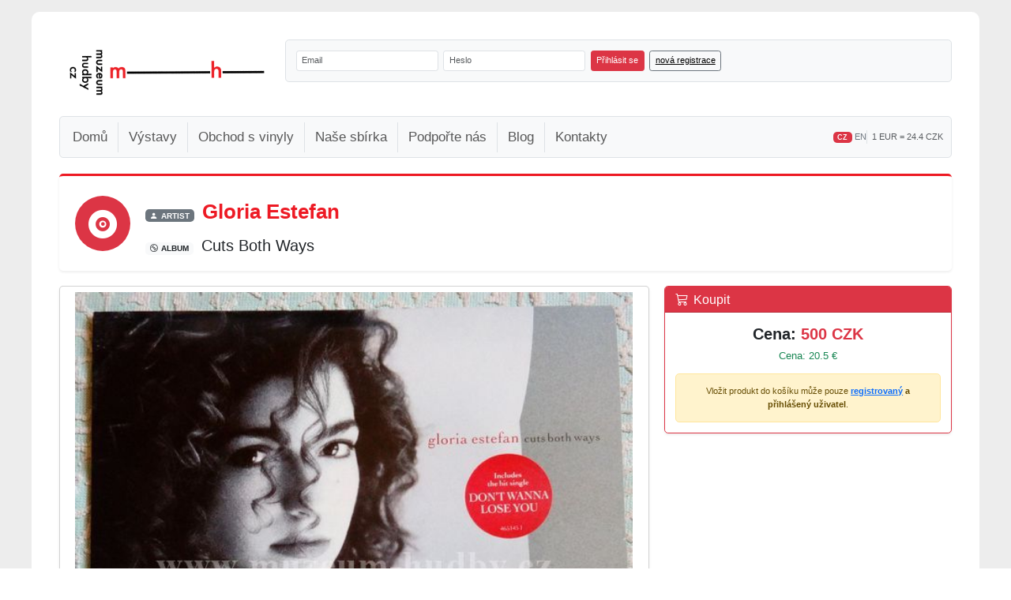

--- FILE ---
content_type: text/html; charset=UTF-8
request_url: https://www.muzeum-hudby.cz/vinyl-detail/gloria-estefan-cuts-both-ways-3341237
body_size: 9825
content:
<!DOCTYPE html>
<html lang="cs" xmlns:fb="https://ogp.me/ns/fb#">
  <head>
  <meta charset="utf-8">
  <meta name="viewport" content="width=device-width, initial-scale=1, maximum-scale=1">
  <meta name="keywords" content="Vinyl, gramodeska, deska, vinylshop, Gloria Estefan, Cuts Both Ways" lang="cs" />
  <meta name="description" content="Gloria Estefan-Cuts Both Ways - vinyl" lang="cs" />
  <meta https-equiv="X-UA-Compatible" content="IE=edge,chrome=1"> 
  <meta name="google-site-verification" content="mhcHMyLX_XHPxLtuNzncmullGMQWLqgbYwtI6fMMG74" />
  <meta name="robots" content="index, follow" />
  <meta name="googlebot" content="index,follow,snippet,archive" />  
  <meta name="copyright" content="Muzeum hudby Tábor o.s." />
  	<meta property="og:type" content="product" />
	<meta property="og:url" content="https://www.muzeum-hudby.cz/vinyl-detail/gloria-estefan-cuts-both-ways-3341237" />
	<meta property="og:image" content="https://www.muzeum-hudby.cz/data/images/2019/01/G/29.jpg" />	
	<meta property="og:title" content="Gloria Estefan - Cuts Both Ways" />
	<meta property="og:site_name" content="www.muzeum-hudby.cz"/>
	<meta property="og:locale" content="cs_CZ"/>
	<meta property="og:description" content='33" LP / 1989 / Velká Británie / elektronická hudba, latinsko-americká hudba' />
    <link rel="canonical" href="https://www.muzeum-hudby.cz/vinyl-detail/gloria-estefan-cuts-both-ways-3341237" />
	
    <!-- Bootstrap 5 CSS -->
    <link href="https://cdn.jsdelivr.net/npm/bootstrap@5.3.2/dist/css/bootstrap.min.css" rel="stylesheet" integrity="sha384-T3c6CoIi6uLrA9TneNEoa7RxnatzjcDSCmG1MXxSR1GAsXEV/Dwwykc2MPK8M2HN" crossorigin="anonymous">

    <!-- Bootstrap Icons -->
    <link rel="stylesheet" href="https://cdn.jsdelivr.net/npm/bootstrap-icons@1.11.3/font/bootstrap-icons.min.css">

    <link rel="stylesheet" media="all" href="https://www.muzeum-hudby.cz/css/style.css" />
    <link rel="stylesheet" href="https://www.muzeum-hudby.cz/css/jquery.fancybox-1.3.4.css" media="screen" />
    <link rel="stylesheet" href="https://www.muzeum-hudby.cz/css/jquery-ui-1.9.2.custom.css" media="screen" />

    <!-- Custom Responsive CSS -->
    <link rel="stylesheet" href="https://www.muzeum-hudby.cz/css/responsive.css" media="screen" />
	<script src="https://www.muzeum-hudby.cz/js/jquery-1.8.3.js"></script>
    <script src="https://www.muzeum-hudby.cz/js/jquery-ui-1.9.2.custom.js"></script>
	<script src="https://www.muzeum-hudby.cz/js/jquery.fancybox-1.3.4.js"></script>
	<script src="https://www.muzeum-hudby.cz/js/globals.js"></script>

    <!-- Bootstrap 5 JS Bundle (includes Popper) -->
    <script src="https://cdn.jsdelivr.net/npm/bootstrap@5.3.2/dist/js/bootstrap.bundle.min.js" integrity="sha384-C6RzsynM9kWDrMNeT87bh95OGNyZPhcTNXj1NW7RuBCsyN/o0jlpcV8Qyq46cDfL" crossorigin="anonymous"></script>

    <link rel="icon" href="https://www.muzeum-hudby.cz/favicon.ico" type="image/x-icon" />
    <title>Gloria Estefan-Cuts Both Ways | online vinyl shop, gramofonové desky</title>

      <!-- Google tag (gtag.js) -->
      <script async src="https://www.googletagmanager.com/gtag/js?id=G-R3JR10XT7Q"></script>
      <script>
          window.dataLayer = window.dataLayer || [];
          function gtag(){dataLayer.push(arguments);}
          gtag('js', new Date());

          gtag('config', 'G-R3JR10XT7Q');
      </script>

      <!-- Facebook Pixel Code -->
    <script>
    !function(f,b,e,v,n,t,s){if(f.fbq)return;n=f.fbq=function(){n.callMethod?
    n.callMethod.apply(n,arguments):n.queue.push(arguments)};if(!f._fbq)f._fbq=n;
    n.push=n;n.loaded=!0;n.version='2.0';n.queue=[];t=b.createElement(e);t.async=!0;
    t.src=v;s=b.getElementsByTagName(e)[0];s.parentNode.insertBefore(t,s)}(window,
    document,'script','httpss://connect.facebook.net/en_US/fbevents.js');
    
    fbq('init', '696287090436413');
    fbq('track', "ViewContent");
    </script>
    <noscript><img height="1" width="1" style="display:none" src="httpss://www.facebook.com/tr?id=696287090436413&ev=ViewContent&noscript=1"/></noscript>
    <!-- End Facebook Pixel Code -->
    
    
  
  </head>
  <body style="background-color: #EDEDED">
	<div id="fb-root"></div>
<!--    <div id="back" style="background: #EDEDED url('/data/backimage/1.jpg') no-repeat top center;"> -->
    <div class="cleaner">&nbsp;</div>
    <form method="post" action="">
<!--    <div id="head">-->
<!--      <a href="--><!--" title='Muzeum Hudby Tábor o.s.'>-->
<!--        <img class="logo" src="--><!--/img/logo-new-middle.png" title="Muzeum Hudby Tábor o.s. Home" alt="Muzeum Hudby Tábor o.s. Home" />-->
<!--      </a>-->
<!--      <div id="head-basket">-->
<!--      	<a href="--><!--/nakupni-kosik" title="--><!--">-->
<!--					<img class="brd-0" src="--><!--/img/basket.png" alt="--><!--" title="--><!--"/>-->
<!--				</a>-->
<!--      	<span class="czk"><a title="Přejít do košíku" href="--><!--/nakupni-kosik">--><!--</a></span>-->
<!--        <span class="euro">--><!-- &euro;</span>-->
<!--      </div>	-->
<!--    </div>-->


        <!-- Then use this HTML structure in your template -->
        <div id="main" style="margin-top:15px">

            <!-- HEADER ROW: LOGO & LOGIN -->
            <div class="row g-3 mb-3">
                <!-- LOGO SECTION (Desktop only) -->
                <div class="col-lg-3 d-none d-lg-block">
                    <div class="bg-white p-3 h-100 d-flex align-items-center justify-content-center">
                        <a href="https://www.muzeum-hudby.cz" title="Muzeum Hudby Tábor o.s.">
                            <img src="https://www.muzeum-hudby.cz/img/logo-new-small-black.png"
                                 alt="Muzeum Hudby Tábor o.s."
                                 title="Muzeum Hudby Tábor o.s. Home"
                                 class="img-fluid"
                                 style="max-width: 100%;">
                        </a>
                    </div>
                </div>

                <!-- LOGIN FORM SECTION -->
                <div class="col-12 col-lg-9">
            <div id="login-section">
                <div id="login" class="bg-light border rounded p-3">
                                            <div class="row g-2 align-items-end">
                            <div class="col-12 col-md-auto">
<!--                                <label for="login_email" class="form-label mb-1 small fw-bold">--><!--</label>-->
                                <input type="text" class="form-control form-control-sm" id="login_email" name="login_email"
                                       value=""
                                       placeholder="Email" style="min-width: 180px;">
                            </div>
                            <div class="col-12 col-md-auto">
<!--                                <label for="login_pass" class="form-label mb-1 small fw-bold">--><!--</label>-->
                                <input type="password" class="form-control form-control-sm" id="login_pass" name="login_pass"
                                       value=""
                                       placeholder="Heslo" style="min-width: 180px;">
                            </div>
                            <div class="col-12 col-md-auto">
                                <button type="submit" name="login_send" class="btn btn-danger btn-sm w-100"
                                        title="přihlásit">
                                    Přihlásit se
                                </button>
                            </div>
                            <div class="col-12 col-md-auto">
                                <a href="https://www.muzeum-hudby.cz/registrace"
                                   title="Registrace uživatele"
                                   class="btn btn-outline-secondary btn-sm w-100">
                                    nová registrace                                </a>
                            </div>
                        </div>
                                                            </div>
            </div>
                </div>
                <!-- END LOGIN FORM SECTION -->
            </div>
            <!-- END HEADER ROW -->

            <!-- NAVIGATION MENU SECTION -->
            <div id="menu-section">
                
                <!-- Bootstrap 5 Responsive Navigation Menu -->
                <nav class="navbar navbar-expand-lg navbar-light bg-light border rounded">
                    <div class="container-fluid">

                        <!-- Brand for mobile -->
                        <a class="navbar-brand d-lg-none" href="https://www.muzeum-hudby.cz" title="Muzeum Hudby Tábor o.s.">
                            <img src="https://www.muzeum-hudby.cz/img/logo-new-small-black.png"
                                 alt="Muzeum Hudby Tábor o.s."
                                 title="Muzeum Hudby Tábor o.s. Home"
                                 style="max-height: 50px;">
                        </a>

                        <!-- Hamburger toggle button -->
                        <button class="navbar-toggler" type="button" data-bs-toggle="collapse" data-bs-target="#mainNavbar"
                                aria-controls="mainNavbar" aria-expanded="false" aria-label="Toggle navigation">
                            <span class="navbar-toggler-icon"></span>
                        </button>

                        <!-- Collapsible navigation menu -->
                        <div class="collapse navbar-collapse" id="mainNavbar">
                            <!-- Main navigation links -->
                            <ul class="navbar-nav me-auto mb-2 mb-lg-0">
                                <li class="nav-item">
                                    <a class="nav-link " href="https://www.muzeum-hudby.cz"
                                       title="Domů">
                                        Domů                                    </a>
                                </li>
                                <li class="nav-item">
                                    <a class="nav-link " href="https://www.muzeum-hudby.cz/vystavy"
                                       title="Výstavy">
                                        Výstavy                                    </a>
                                </li>
                                <li class="nav-item">
                                    <a class="nav-link " href="https://www.muzeum-hudby.cz/shop"
                                       title="Obchod s vinyly">
                                        Obchod s vinyly                                    </a>
                                </li>
                                <li class="nav-item">
                                    <a class="nav-link " href="https://www.muzeum-hudby.cz/nase-sbirka"
                                       title="Naše sbírka">
                                        Naše sbírka                                    </a>
                                </li>
                                <li class="nav-item">
                                    <a class="nav-link " href="https://www.muzeum-hudby.cz/podporte-nas"
                                       title="Podpořte nás">
                                        Podpořte nás                                    </a>
                                </li>
                                <li class="nav-item">
                                    <a class="nav-link" href="https://www.vinyls.cz" title="Blog" target="_blank">
                                        Blog
                                    </a>
                                </li>
<!--                                <li class="nav-item">-->
<!--                                    <a class="nav-link --><!--" href="--><!--/gdpr" title="GDPR">-->
<!--                                        GDPR-->
<!--                                    </a>-->
<!--                                </li>-->
                                <li class="nav-item">
                                    <a class="nav-link " href="https://www.muzeum-hudby.cz/kontakty"
                                       title="Kontakty">
                                        Kontakty                                    </a>
                                </li>
                            </ul>

                            <!-- Language & EUR Rate on the right -->
                            <div class="d-flex flex-column flex-lg-row align-items-start align-items-lg-center gap-2 mt-2 mt-lg-0">
                                <div class="small">
                                                                            <span class="badge bg-danger">CZ</span>
                                        <a href="https://www.muzeum-hudby.cz/vinyl-detail/gloria-estefan-cuts-both-ways-3341237?en"
                                           class="text-decoration-none text-secondary">EN</a>
                                                                    </div>
                                <div class="small text-muted border-start ps-2">
                                    1 EUR = 24.4 CZK                                </div>
                            </div>

                        </div>
                    </div>
                </nav>
            </div>
            <!-- END NAVIGATION MENU SECTION -->

            <!-- PAGE CONTENT SECTION -->
<!--            <div id="content-wrapper" style="margin-top: 20px; clear: both;">-->
<!--                --><!--            </div>-->
            <!-- END CONTENT WRAPPER -->

        <!--</div>--><script type="text/javascript" src="https://www.muzeum-hudby.cz/js/jquery.tooltip.min.js"></script>
<script type="text/javascript">
$(document).ready( function(){
  $('.tooltip-info').tooltip({showURL: false});
});
</script>

<script type="application/ld+json">
  {
    "@context": "https://schema.org/",
    "@type": "Product",
    "name": "Gloria Estefan - Cuts Both Ways",
    "image": "https://www.muzeum-hudby.cz/data/images/2019/01/G/29.jpg",
    "description": "Gloria Estefan-Cuts Both Ways - vinyl",
    "sku": "AD 3341237",
    "brand": {
      "@type": "Brand",
      "name": "Gloria Estefan"
    },
    "offers": {
      "@type": "Offer",
      "url": "https://www.muzeum-hudby.cz/vinyl-detail/gloria-estefan-cuts-both-ways-3341237",
      "priceCurrency": "CZK",
      "price": "500.00",
      "itemCondition": "https://schema.org/UsedCondition",
      "availability": "https://schema.org/InStock",
      "seller": {
        "@type": "Organization",
        "name": "Muzeum-hudby.cz"
      }
    }
  }
</script>
<div class="product-detail content-full" style="border:0 none">
	<!-- Artist and Album Hero Section -->
	<div class="card border-0 border-top border-3 shadow-sm mb-4 bg-gradient" style="background: linear-gradient(135deg, #f8f9fa 0%, #ffffff 100%); border-top-color: #ED1A24 !important;">
		<div class="card-body p-4">
			<div class="row align-items-center">
				<div class="col-auto">
					<div class="bg-danger text-white rounded-circle d-flex align-items-center justify-content-center" style="width: 70px; height: 70px;">
						<i class="bi bi-vinyl-fill" style="font-size: 2.8rem; margin-top:5px"></i>
					</div>
				</div>
				<div class="col">
					<div class="mb-2">
						<span class="badge bg-secondary text-uppercase small me-2">
							<i class="bi bi-person-fill me-1"></i>Artist
						</span>
						<h1 class="d-inline-block mb-0 fw-bold" style="color: #ED1A24; font-size: 2rem;">
							Gloria Estefan						</h1>
					</div>
					<div>
						<span class="badge bg-light text-dark text-uppercase small me-2">
							<i class="bi bi-disc me-1"></i>Album
						</span>
						<h2 class="d-inline-block mb-0 text-dark" style="font-size: 1.5rem;">
							Cuts Both Ways						</h2>
					</div>
				</div>
			</div>
		</div>
	</div>

	<!-- Bootstrap 5 Responsive Grid Layout -->
	<div class="row g-4">
		<!-- Left Column - Main Product Details -->
		<div class="col-12 col-lg-8">
			<!-- Main Image Card -->
			<div class="card shadow-sm mb-4">
				<div class="card-body text-center p-2">
					<a class="product-main-image d-block" rel="product-main-image-57525" href="https://www.muzeum-hudby.cz/data/images/2019/01/G/29.jpg" title="Gloria Estefan-Cuts Both Ways">
						<img src="https://www.muzeum-hudby.cz/data/images/2019/01/G/29.jpg" class="img-fluid w-100" alt="Gloria Estefan-Cuts Both Ways" title="Gloria Estefan-Cuts Both Ways" style="max-height: 700px; object-fit: contain;" />
					</a>
				</div>
			</div>

			<!-- Other Images Card -->
			<div class="card shadow-sm mb-4">
				<div class="card-header bg-light">
					<h6 class="mb-0"><i class="bi bi-images me-2"></i>Ostatní náhledy</h6>
				</div>
				<div class="card-body p-2">
					<div class="d-flex flex-wrap gap-2">							<a class="product-main-image" rel="product-main-image-57525" href="https://www.muzeum-hudby.cz/data/images/2019/01/G/30.jpg" title="Gloria Estefan-Cuts Both Ways" style="flex: 0 0 auto; width: 100px; height: 100px;">
								<img src="https://www.muzeum-hudby.cz/data/images/2019/01/G/_30.jpg" class="img-fluid rounded border" alt="Gloria Estefan-Cuts Both Ways" title="Gloria Estefan-Cuts Both Ways" style="width: 100%; height: 100%; object-fit: cover;" />
							</a>
												<a class="product-main-image" rel="product-main-image-57525" href="https://www.muzeum-hudby.cz/data/images/2019/01/G/31.jpg" title="Gloria Estefan-Cuts Both Ways" style="flex: 0 0 auto; width: 100px; height: 100px;">
								<img src="https://www.muzeum-hudby.cz/data/images/2019/01/G/_31.jpg" class="img-fluid rounded border" alt="Gloria Estefan-Cuts Both Ways" title="Gloria Estefan-Cuts Both Ways" style="width: 100%; height: 100%; object-fit: cover;" />
							</a>
												<a class="product-main-image" rel="product-main-image-57525" href="https://www.muzeum-hudby.cz/data/images/2019/01/G/32.jpg" title="Gloria Estefan-Cuts Both Ways" style="flex: 0 0 auto; width: 100px; height: 100px;">
								<img src="https://www.muzeum-hudby.cz/data/images/2019/01/G/_32.jpg" class="img-fluid rounded border" alt="Gloria Estefan-Cuts Both Ways" title="Gloria Estefan-Cuts Both Ways" style="width: 100%; height: 100%; object-fit: cover;" />
							</a>
												<a class="product-main-image" rel="product-main-image-57525" href="https://www.muzeum-hudby.cz/data/images/2019/01/G/33.jpg" title="Gloria Estefan-Cuts Both Ways" style="flex: 0 0 auto; width: 100px; height: 100px;">
								<img src="https://www.muzeum-hudby.cz/data/images/2019/01/G/_33.jpg" class="img-fluid rounded border" alt="Gloria Estefan-Cuts Both Ways" title="Gloria Estefan-Cuts Both Ways" style="width: 100%; height: 100%; object-fit: cover;" />
							</a>
												<a class="product-main-image" rel="product-main-image-57525" href="https://www.muzeum-hudby.cz/data/images/2019/01/G/34.jpg" title="Gloria Estefan-Cuts Both Ways" style="flex: 0 0 auto; width: 100px; height: 100px;">
								<img src="https://www.muzeum-hudby.cz/data/images/2019/01/G/_34.jpg" class="img-fluid rounded border" alt="Gloria Estefan-Cuts Both Ways" title="Gloria Estefan-Cuts Both Ways" style="width: 100%; height: 100%; object-fit: cover;" />
							</a>
					</div>				</div>
			</div>

			<!-- Product Specifications Card -->
			<div class="card shadow-sm mb-4">
				<div class="card-header bg-light">
					<h5 class="mb-0 text-dark"><i class="bi bi-info-circle me-2"></i>Specifikace / Specification</h5>
				</div>
				<div class="card-body">
										<div class="row g-2">
						<div class="col-6 col-md-3">
							<small class="text-muted d-block">Nosič:</small>
							<strong>33" LP</strong>
						</div>
						<div class="col-6 col-md-3">
							<small class="text-muted d-block">Rok vydání:</small>
							<strong>1989</strong>
						</div>
						<div class="col-6 col-md-3">
							<small class="text-muted d-block">původ:</small>
							<strong>Velká Británie</strong>
						</div>
						<div class="col-6 col-md-3">
							<small class="text-muted d-block">kat. číslo:</small>
							<strong>AD 3341237</strong>
						</div>
												<div class="col-12 mt-2">
							<small class="text-muted d-block">Label:</small>
							<strong>Epic ‎– 465145 1</strong>
						</div>
											</div>
				</div>
			</div>

			<!-- Genres Card -->
            			<div class="card shadow-sm mb-4">
                <div class="card-header bg-light">
                    <h6 class="mb-0 text-dark"><i class="bi bi-music-note-list me-2"></i>Žánry / Genres</h6>
                </div>
				<div class="card-body">
					<h6 class="text-danger">elektronická hudba, latinsko-americká hudba</h6>
				</div>
			</div>
			
			<!-- Condition Information -->
						<div class="card shadow-sm mb-4">
                <div class="card-header bg-light">
					<h6 class="mb-0 text-dark"><i class="bi bi-clipboard-check me-2"></i>Stav produktu / product state</h6>
				</div>
				<div class="card-body">
											<div class="mb-3"><span><strong>Stav desky:</strong><span style='color:blue; font-weight: bold'> EX</span><br /> - hraná deska, běžné stopy používání (drobné škrábance a šum nebránící normálnímu poslechu)</span></div>
																<div class="mb-3"><span><strong>Stav obalu:</strong><span style='color:blue; font-weight: bold'> EX</span><br /> - stopy běžného používání</span></div>
										<p class="text-muted small mb-0">
						<i class="bi bi-info-circle me-1"></i>
						<em>Pozn.: znaménko + nebo - upřesňuje stav desky, obalu</em>
					</p>
				</div>
			</div>
			
			<!-- Description -->
			
		</div>

		<!-- Right Column - Thumbnails & Purchase -->
		<div class="col-12 col-lg-4">
			<!-- Price & Purchase Card -->
			<div class="card shadow-sm mb-4 border-danger sticky-top" style="top: 20px;">
				<div class="card-header bg-danger text-white">
					<h5 class="mb-0"><i class="bi bi-cart3 me-2"></i>Koupit</h5>
				</div>
				<div class="card-body">
											<!-- Available for Purchase -->
						<div class="text-center mb-3">
							<div class="fs-4 fw-bold text-dark mb-1">
								Cena: <span class="text-danger">500 CZK</span>
							</div>
							<div class="text-success">
								Cena: 20.5 &euro;
							</div>
						</div>

													<div class="alert alert-warning text-center small mb-0">
								Vložit produkt do košíku může pouze <strong><a href="https://www.muzeum-hudby.cz/registrace">registrovaný</a> a přihlášený uživatel</strong>.							</div>
						
									</div>
			</div>
		</div>
	</div>
			<br /><br />

		<!-- Bootstrap 5 Section Divider -->
		<div class="border-top border-danger border-3 bg-light p-3 my-4 rounded-bottom shadow-sm">
			<h3 class="mb-0 fw-bold" style="color: #ED1A24;">
				<i class="bi bi-grid-3x3-gap-fill me-2"></i>Podobné produkty			</h3>
		</div>

	<!-- Bootstrap 5 Responsive Grid -->
	<div class="row g-3">
			<!-- Product Card - Responsive: 1 col mobile, 2 tablet, 3 md, 4 desktop -->
		<div class="col-12 col-sm-6 col-md-4 col-lg-3">
			<div class="card h-100 shadow-sm position-relative">
				<!-- Product Image -->
								<a href="https://www.muzeum-hudby.cz/vinyl-detail/gloria-estefan-and-miami-sound-machine-let-it-loose-3316235"
				   title="Gloria Estefan And Miami Sound Machine - Let It Loose"
				   class="text-decoration-none">
					<img src="https://www.muzeum-hudby.cz/data/images/2015/07/G/94.jpg"
					     class="card-img-top"
					     alt="Gloria Estefan And Miami Sound Machine"
					     style="object-fit: cover; height: 250px;">
				</a>
				
				<!-- Product Info -->
				<div class="card-body d-flex flex-column">
					<!-- Artist Name (Red badge) -->
					<div class="mb-2 f16">
						<a href="https://www.muzeum-hudby.cz/vinyl-detail/gloria-estefan-and-miami-sound-machine-let-it-loose-3316235"
						   class="badge bg-danger text-white text-decoration-none w-100 text-start py-2"
						   title="Gloria Estefan And Miami Sound Machine">
							<strong>Gloria Estefan And Miami Sound Machine</strong>
						</a>
					</div>

					<!-- Album Name (Gray badge) -->
					<div class="mb-2 f14">
						<a href="https://www.muzeum-hudby.cz/vinyl-detail/gloria-estefan-and-miami-sound-machine-let-it-loose-3316235"
						   class="badge bg-secondary text-white text-decoration-none w-100 text-start py-2"
						   title="Let It Loose">
							Let It Loose						</a>
					</div>

					<!-- Additional Info -->
					<div class="small text-muted mb-2">
						<div>33" LP</div>
												<div>1978</div>
																		<div class="text-uppercase">Spojené státy americké</div>
												<div class="mt-1">
							<strong>kat. číslo:</strong>
							RL 3316235						</div>
					</div>

					<!-- Price/Action Section -->
					<div class="mt-auto">
														<div class="mb-2 text-left">
									<div class="fw-bold text-dark f16">
										Cena: <span class="text-danger">250 CZK</span>
									</div>
									<div class="small text-success">
										Cena: 10.3 &euro;
									</div>
								</div>
													<div class="text-center">
								<small>Vložit produkt do košíku může pouze <strong><a href="https://www.muzeum-hudby.cz/registrace">registrovaný</a> a přihlášený uživatel</strong>.</small>
							</div>
											</div>
				</div>
			</div>
		</div>
			<!-- Product Card - Responsive: 1 col mobile, 2 tablet, 3 md, 4 desktop -->
		<div class="col-12 col-sm-6 col-md-4 col-lg-3">
			<div class="card h-100 shadow-sm position-relative">
				<!-- Product Image -->
								<a href="https://www.muzeum-hudby.cz/vinyl-detail/gloria-estefan-and-miami-sound-machine-anything-for-you-3317890"
				   title="Gloria Estefan And Miami Sound Machine - Anything For You"
				   class="text-decoration-none">
					<img src="https://www.muzeum-hudby.cz/data/images/2015/08/-/1081.jpg"
					     class="card-img-top"
					     alt="Gloria Estefan And Miami Sound Machine"
					     style="object-fit: cover; height: 250px;">
				</a>
				
				<!-- Product Info -->
				<div class="card-body d-flex flex-column">
					<!-- Artist Name (Red badge) -->
					<div class="mb-2 f16">
						<a href="https://www.muzeum-hudby.cz/vinyl-detail/gloria-estefan-and-miami-sound-machine-anything-for-you-3317890"
						   class="badge bg-danger text-white text-decoration-none w-100 text-start py-2"
						   title="Gloria Estefan And Miami Sound Machine">
							<strong>Gloria Estefan And Miami Sound Machine</strong>
						</a>
					</div>

					<!-- Album Name (Gray badge) -->
					<div class="mb-2 f14">
						<a href="https://www.muzeum-hudby.cz/vinyl-detail/gloria-estefan-and-miami-sound-machine-anything-for-you-3317890"
						   class="badge bg-secondary text-white text-decoration-none w-100 text-start py-2"
						   title="Anything For You">
							Anything For You						</a>
					</div>

					<!-- Additional Info -->
					<div class="small text-muted mb-2">
						<div>33" LP</div>
												<div>1988</div>
																		<div class="text-uppercase">Nizozemsko</div>
												<div class="mt-1">
							<strong>kat. číslo:</strong>
							TL 3317890						</div>
					</div>

					<!-- Price/Action Section -->
					<div class="mt-auto">
														<div class="mb-2 text-left">
									<div class="fw-bold text-dark f16">
										Cena: <span class="text-danger">500 CZK</span>
									</div>
									<div class="small text-success">
										Cena: 20.5 &euro;
									</div>
								</div>
													<div class="text-center">
								<small>Vložit produkt do košíku může pouze <strong><a href="https://www.muzeum-hudby.cz/registrace">registrovaný</a> a přihlášený uživatel</strong>.</small>
							</div>
											</div>
				</div>
			</div>
		</div>
			<!-- Product Card - Responsive: 1 col mobile, 2 tablet, 3 md, 4 desktop -->
		<div class="col-12 col-sm-6 col-md-4 col-lg-3">
			<div class="card h-100 shadow-sm position-relative">
				<!-- Product Image -->
								<a href="https://www.muzeum-hudby.cz/vinyl-detail/gloria-estefan-cuts-both-ways-3317906"
				   title="Gloria Estefan - Cuts Both Ways"
				   class="text-decoration-none">
					<img src="https://www.muzeum-hudby.cz/data/images/2015/08/-/1131.jpg"
					     class="card-img-top"
					     alt="Gloria Estefan"
					     style="object-fit: cover; height: 250px;">
				</a>
				
				<!-- Product Info -->
				<div class="card-body d-flex flex-column">
					<!-- Artist Name (Red badge) -->
					<div class="mb-2 f16">
						<a href="https://www.muzeum-hudby.cz/vinyl-detail/gloria-estefan-cuts-both-ways-3317906"
						   class="badge bg-danger text-white text-decoration-none w-100 text-start py-2"
						   title="Gloria Estefan">
							<strong>Gloria Estefan</strong>
						</a>
					</div>

					<!-- Album Name (Gray badge) -->
					<div class="mb-2 f14">
						<a href="https://www.muzeum-hudby.cz/vinyl-detail/gloria-estefan-cuts-both-ways-3317906"
						   class="badge bg-secondary text-white text-decoration-none w-100 text-start py-2"
						   title="Cuts Both Ways">
							Cuts Both Ways						</a>
					</div>

					<!-- Additional Info -->
					<div class="small text-muted mb-2">
						<div>33" LP</div>
												<div>1989</div>
																		<div class="text-uppercase">Nizozemsko</div>
												<div class="mt-1">
							<strong>kat. číslo:</strong>
							TL 3317906						</div>
					</div>

					<!-- Price/Action Section -->
					<div class="mt-auto">
														<div class="mb-2 text-left">
									<div class="fw-bold text-dark f16">
										Cena: <span class="text-danger">500 CZK</span>
									</div>
									<div class="small text-success">
										Cena: 20.5 &euro;
									</div>
								</div>
													<div class="text-center">
								<small>Vložit produkt do košíku může pouze <strong><a href="https://www.muzeum-hudby.cz/registrace">registrovaný</a> a přihlášený uživatel</strong>.</small>
							</div>
											</div>
				</div>
			</div>
		</div>
			<!-- Product Card - Responsive: 1 col mobile, 2 tablet, 3 md, 4 desktop -->
		<div class="col-12 col-sm-6 col-md-4 col-lg-3">
			<div class="card h-100 shadow-sm position-relative">
				<!-- Product Image -->
								<a href="https://www.muzeum-hudby.cz/vinyl-detail/gloria-estefan-and-miami-sound-machine-let-it-loose-3319565"
				   title="Gloria Estefan And Miami Sound Machine - Let It Loose"
				   class="text-decoration-none">
					<img src="https://www.muzeum-hudby.cz/data/images/2016/01/-/303.jpg"
					     class="card-img-top"
					     alt="Gloria Estefan And Miami Sound Machine"
					     style="object-fit: cover; height: 250px;">
				</a>
				
				<!-- Product Info -->
				<div class="card-body d-flex flex-column">
					<!-- Artist Name (Red badge) -->
					<div class="mb-2 f16">
						<a href="https://www.muzeum-hudby.cz/vinyl-detail/gloria-estefan-and-miami-sound-machine-let-it-loose-3319565"
						   class="badge bg-danger text-white text-decoration-none w-100 text-start py-2"
						   title="Gloria Estefan And Miami Sound Machine">
							<strong>Gloria Estefan And Miami Sound Machine</strong>
						</a>
					</div>

					<!-- Album Name (Gray badge) -->
					<div class="mb-2 f14">
						<a href="https://www.muzeum-hudby.cz/vinyl-detail/gloria-estefan-and-miami-sound-machine-let-it-loose-3319565"
						   class="badge bg-secondary text-white text-decoration-none w-100 text-start py-2"
						   title="Let It Loose">
							Let It Loose						</a>
					</div>

					<!-- Additional Info -->
					<div class="small text-muted mb-2">
						<div>33" LP</div>
												<div>1987</div>
																		<div class="text-uppercase">Spojené státy americké</div>
												<div class="mt-1">
							<strong>kat. číslo:</strong>
							TL 3319565						</div>
					</div>

					<!-- Price/Action Section -->
					<div class="mt-auto">
														<div class="mb-2 text-left">
									<div class="fw-bold text-dark f16">
										Cena: <span class="text-danger">250 CZK</span>
									</div>
									<div class="small text-success">
										Cena: 10.3 &euro;
									</div>
								</div>
													<div class="text-center">
								<small>Vložit produkt do košíku může pouze <strong><a href="https://www.muzeum-hudby.cz/registrace">registrovaný</a> a přihlášený uživatel</strong>.</small>
							</div>
											</div>
				</div>
			</div>
		</div>
			<!-- Product Card - Responsive: 1 col mobile, 2 tablet, 3 md, 4 desktop -->
		<div class="col-12 col-sm-6 col-md-4 col-lg-3">
			<div class="card h-100 shadow-sm position-relative">
				<!-- Product Image -->
								<a href="https://www.muzeum-hudby.cz/vinyl-detail/gloria-gaynor-never-can-say-goodbye-3319710"
				   title="Gloria Gaynor - Never Can Say Goodbye"
				   class="text-decoration-none">
					<img src="https://www.muzeum-hudby.cz/data/images/2016/02/G/30.jpg"
					     class="card-img-top"
					     alt="Gloria Gaynor"
					     style="object-fit: cover; height: 250px;">
				</a>
				
				<!-- Product Info -->
				<div class="card-body d-flex flex-column">
					<!-- Artist Name (Red badge) -->
					<div class="mb-2 f16">
						<a href="https://www.muzeum-hudby.cz/vinyl-detail/gloria-gaynor-never-can-say-goodbye-3319710"
						   class="badge bg-danger text-white text-decoration-none w-100 text-start py-2"
						   title="Gloria Gaynor">
							<strong>Gloria Gaynor</strong>
						</a>
					</div>

					<!-- Album Name (Gray badge) -->
					<div class="mb-2 f14">
						<a href="https://www.muzeum-hudby.cz/vinyl-detail/gloria-gaynor-never-can-say-goodbye-3319710"
						   class="badge bg-secondary text-white text-decoration-none w-100 text-start py-2"
						   title="Never Can Say Goodbye">
							Never Can Say Goodbye						</a>
					</div>

					<!-- Additional Info -->
					<div class="small text-muted mb-2">
						<div>33" LP</div>
												<div>1975</div>
																		<div class="text-uppercase">Francie</div>
												<div class="mt-1">
							<strong>kat. číslo:</strong>
							RL 3319710						</div>
					</div>

					<!-- Price/Action Section -->
					<div class="mt-auto">
														<div class="mb-2 text-left">
									<div class="fw-bold text-dark f16">
										Cena: <span class="text-danger">250 CZK</span>
									</div>
									<div class="small text-success">
										Cena: 10.3 &euro;
									</div>
								</div>
													<div class="text-center">
								<small>Vložit produkt do košíku může pouze <strong><a href="https://www.muzeum-hudby.cz/registrace">registrovaný</a> a přihlášený uživatel</strong>.</small>
							</div>
											</div>
				</div>
			</div>
		</div>
			<!-- Product Card - Responsive: 1 col mobile, 2 tablet, 3 md, 4 desktop -->
		<div class="col-12 col-sm-6 col-md-4 col-lg-3">
			<div class="card h-100 shadow-sm position-relative">
				<!-- Product Image -->
								<a href="https://www.muzeum-hudby.cz/vinyl-detail/gloria-estefan-and-miami-sound-machine-1-2-3-4506352"
				   title="Gloria Estefan And Miami Sound Machine - 1-2-3"
				   class="text-decoration-none">
					<img src="https://www.muzeum-hudby.cz/data/images/2016/04/G/19.jpg"
					     class="card-img-top"
					     alt="Gloria Estefan And Miami Sound Machine"
					     style="object-fit: cover; height: 250px;">
				</a>
				
				<!-- Product Info -->
				<div class="card-body d-flex flex-column">
					<!-- Artist Name (Red badge) -->
					<div class="mb-2 f16">
						<a href="https://www.muzeum-hudby.cz/vinyl-detail/gloria-estefan-and-miami-sound-machine-1-2-3-4506352"
						   class="badge bg-danger text-white text-decoration-none w-100 text-start py-2"
						   title="Gloria Estefan And Miami Sound Machine">
							<strong>Gloria Estefan And Miami Sound Machine</strong>
						</a>
					</div>

					<!-- Album Name (Gray badge) -->
					<div class="mb-2 f14">
						<a href="https://www.muzeum-hudby.cz/vinyl-detail/gloria-estefan-and-miami-sound-machine-1-2-3-4506352"
						   class="badge bg-secondary text-white text-decoration-none w-100 text-start py-2"
						   title="1-2-3">
							1-2-3						</a>
					</div>

					<!-- Additional Info -->
					<div class="small text-muted mb-2">
						<div>45" Single</div>
												<div>1987</div>
																		<div class="text-uppercase">Spojené státy americké</div>
												<div class="mt-1">
							<strong>kat. číslo:</strong>
							MC 4506352						</div>
					</div>

					<!-- Price/Action Section -->
					<div class="mt-auto">
														<div class="mb-2 text-left">
									<div class="fw-bold text-dark f16">
										Cena: <span class="text-danger">200 CZK</span>
									</div>
									<div class="small text-success">
										Cena: 8.2 &euro;
									</div>
								</div>
													<div class="text-center">
								<small>Vložit produkt do košíku může pouze <strong><a href="https://www.muzeum-hudby.cz/registrace">registrovaný</a> a přihlášený uživatel</strong>.</small>
							</div>
											</div>
				</div>
			</div>
		</div>
			<!-- Product Card - Responsive: 1 col mobile, 2 tablet, 3 md, 4 desktop -->
		<div class="col-12 col-sm-6 col-md-4 col-lg-3">
			<div class="card h-100 shadow-sm position-relative">
				<!-- Product Image -->
								<a href="https://www.muzeum-hudby.cz/vinyl-detail/gloria-gaynor-walk-on-by-real-good-people-4507028"
				   title="Gloria Gaynor - Walk On By / Real Good People"
				   class="text-decoration-none">
					<img src="https://www.muzeum-hudby.cz/data/images/2016/05/G/45.jpg"
					     class="card-img-top"
					     alt="Gloria Gaynor"
					     style="object-fit: cover; height: 250px;">
				</a>
				
				<!-- Product Info -->
				<div class="card-body d-flex flex-column">
					<!-- Artist Name (Red badge) -->
					<div class="mb-2 f16">
						<a href="https://www.muzeum-hudby.cz/vinyl-detail/gloria-gaynor-walk-on-by-real-good-people-4507028"
						   class="badge bg-danger text-white text-decoration-none w-100 text-start py-2"
						   title="Gloria Gaynor">
							<strong>Gloria Gaynor</strong>
						</a>
					</div>

					<!-- Album Name (Gray badge) -->
					<div class="mb-2 f14">
						<a href="https://www.muzeum-hudby.cz/vinyl-detail/gloria-gaynor-walk-on-by-real-good-people-4507028"
						   class="badge bg-secondary text-white text-decoration-none w-100 text-start py-2"
						   title="Walk On By / Real Good People">
							Walk On By / Real Good People						</a>
					</div>

					<!-- Additional Info -->
					<div class="small text-muted mb-2">
						<div>45" Single</div>
												<div>1975</div>
																		<div class="text-uppercase">Spojené státy americké</div>
												<div class="mt-1">
							<strong>kat. číslo:</strong>
							RL 4507028						</div>
					</div>

					<!-- Price/Action Section -->
					<div class="mt-auto">
														<div class="mb-2 text-left">
									<div class="fw-bold text-dark f16">
										Cena: <span class="text-danger">250 CZK</span>
									</div>
									<div class="small text-success">
										Cena: 10.3 &euro;
									</div>
								</div>
													<div class="text-center">
								<small>Vložit produkt do košíku může pouze <strong><a href="https://www.muzeum-hudby.cz/registrace">registrovaný</a> a přihlášený uživatel</strong>.</small>
							</div>
											</div>
				</div>
			</div>
		</div>
			<!-- Product Card - Responsive: 1 col mobile, 2 tablet, 3 md, 4 desktop -->
		<div class="col-12 col-sm-6 col-md-4 col-lg-3">
			<div class="card h-100 shadow-sm position-relative">
				<!-- Product Image -->
								<a href="https://www.muzeum-hudby.cz/vinyl-detail/gloria-kaye-dr-love-you-are-the-sweetest-song-ive-ever-sung-4509083"
				   title="Gloria Kaye - Dr. Love / You Are The Sweetest (Song I've Ever Sung)"
				   class="text-decoration-none">
					<img src="https://www.muzeum-hudby.cz/data/images/2017/02/G/18.jpg"
					     class="card-img-top"
					     alt="Gloria Kaye"
					     style="object-fit: cover; height: 250px;">
				</a>
				
				<!-- Product Info -->
				<div class="card-body d-flex flex-column">
					<!-- Artist Name (Red badge) -->
					<div class="mb-2 f16">
						<a href="https://www.muzeum-hudby.cz/vinyl-detail/gloria-kaye-dr-love-you-are-the-sweetest-song-ive-ever-sung-4509083"
						   class="badge bg-danger text-white text-decoration-none w-100 text-start py-2"
						   title="Gloria Kaye">
							<strong>Gloria Kaye</strong>
						</a>
					</div>

					<!-- Album Name (Gray badge) -->
					<div class="mb-2 f14">
						<a href="https://www.muzeum-hudby.cz/vinyl-detail/gloria-kaye-dr-love-you-are-the-sweetest-song-ive-ever-sung-4509083"
						   class="badge bg-secondary text-white text-decoration-none w-100 text-start py-2"
						   title="Dr. Love / You Are The Sweetest (Song I've Ever Sung)">
							Dr. Love / You Are The Sweetest (Song I'...						</a>
					</div>

					<!-- Additional Info -->
					<div class="small text-muted mb-2">
						<div>45" Single</div>
												<div>1975</div>
																		<div class="text-uppercase">Spojené státy americké</div>
												<div class="mt-1">
							<strong>kat. číslo:</strong>
							TL 4509083						</div>
					</div>

					<!-- Price/Action Section -->
					<div class="mt-auto">
														<div class="mb-2 text-left">
									<div class="fw-bold text-dark f16">
										Cena: <span class="text-danger">250 CZK</span>
									</div>
									<div class="small text-success">
										Cena: 10.3 &euro;
									</div>
								</div>
													<div class="text-center">
								<small>Vložit produkt do košíku může pouze <strong><a href="https://www.muzeum-hudby.cz/registrace">registrovaný</a> a přihlášený uživatel</strong>.</small>
							</div>
											</div>
				</div>
			</div>
		</div>
			<!-- Product Card - Responsive: 1 col mobile, 2 tablet, 3 md, 4 desktop -->
		<div class="col-12 col-sm-6 col-md-4 col-lg-3">
			<div class="card h-100 shadow-sm position-relative">
				<!-- Product Image -->
								<a href="https://www.muzeum-hudby.cz/vinyl-detail/gloria-estefan-and-miami-sound-machine-let-it-loose-3326364"
				   title="Gloria Estefan And Miami Sound Machine - Let It Loose"
				   class="text-decoration-none">
					<img src="https://www.muzeum-hudby.cz/data/images/2017/08/G/50.jpg"
					     class="card-img-top"
					     alt="Gloria Estefan And Miami Sound Machine"
					     style="object-fit: cover; height: 250px;">
				</a>
				
				<!-- Product Info -->
				<div class="card-body d-flex flex-column">
					<!-- Artist Name (Red badge) -->
					<div class="mb-2 f16">
						<a href="https://www.muzeum-hudby.cz/vinyl-detail/gloria-estefan-and-miami-sound-machine-let-it-loose-3326364"
						   class="badge bg-danger text-white text-decoration-none w-100 text-start py-2"
						   title="Gloria Estefan And Miami Sound Machine">
							<strong>Gloria Estefan And Miami Sound Machine</strong>
						</a>
					</div>

					<!-- Album Name (Gray badge) -->
					<div class="mb-2 f14">
						<a href="https://www.muzeum-hudby.cz/vinyl-detail/gloria-estefan-and-miami-sound-machine-let-it-loose-3326364"
						   class="badge bg-secondary text-white text-decoration-none w-100 text-start py-2"
						   title="Let It Loose">
							Let It Loose						</a>
					</div>

					<!-- Additional Info -->
					<div class="small text-muted mb-2">
						<div>33" LP</div>
												<div>1987</div>
																		<div class="text-uppercase">Spojené státy americké</div>
												<div class="mt-1">
							<strong>kat. číslo:</strong>
							RL 3326364						</div>
					</div>

					<!-- Price/Action Section -->
					<div class="mt-auto">
														<div class="mb-2 text-left">
									<div class="fw-bold text-dark f16">
										Cena: <span class="text-danger">500 CZK</span>
									</div>
									<div class="small text-success">
										Cena: 20.5 &euro;
									</div>
								</div>
													<div class="text-center">
								<small>Vložit produkt do košíku může pouze <strong><a href="https://www.muzeum-hudby.cz/registrace">registrovaný</a> a přihlášený uživatel</strong>.</small>
							</div>
											</div>
				</div>
			</div>
		</div>
			<!-- Product Card - Responsive: 1 col mobile, 2 tablet, 3 md, 4 desktop -->
		<div class="col-12 col-sm-6 col-md-4 col-lg-3">
			<div class="card h-100 shadow-sm position-relative">
				<!-- Product Image -->
								<a href="https://www.muzeum-hudby.cz/vinyl-detail/gloria-estefan-cuts-both-ways-3326366"
				   title="Gloria Estefan - Cuts Both Ways"
				   class="text-decoration-none">
					<img src="https://www.muzeum-hudby.cz/data/images/2017/08/G/52.jpg"
					     class="card-img-top"
					     alt="Gloria Estefan"
					     style="object-fit: cover; height: 250px;">
				</a>
				
				<!-- Product Info -->
				<div class="card-body d-flex flex-column">
					<!-- Artist Name (Red badge) -->
					<div class="mb-2 f16">
						<a href="https://www.muzeum-hudby.cz/vinyl-detail/gloria-estefan-cuts-both-ways-3326366"
						   class="badge bg-danger text-white text-decoration-none w-100 text-start py-2"
						   title="Gloria Estefan">
							<strong>Gloria Estefan</strong>
						</a>
					</div>

					<!-- Album Name (Gray badge) -->
					<div class="mb-2 f14">
						<a href="https://www.muzeum-hudby.cz/vinyl-detail/gloria-estefan-cuts-both-ways-3326366"
						   class="badge bg-secondary text-white text-decoration-none w-100 text-start py-2"
						   title="Cuts Both Ways">
							Cuts Both Ways						</a>
					</div>

					<!-- Additional Info -->
					<div class="small text-muted mb-2">
						<div>33" LP</div>
												<div>1989</div>
																		<div class="text-uppercase">Spojené státy americké</div>
												<div class="mt-1">
							<strong>kat. číslo:</strong>
							RL 3326366						</div>
					</div>

					<!-- Price/Action Section -->
					<div class="mt-auto">
														<div class="mb-2 text-left">
									<div class="fw-bold text-dark f16">
										Cena: <span class="text-danger">500 CZK</span>
									</div>
									<div class="small text-success">
										Cena: 20.5 &euro;
									</div>
								</div>
													<div class="text-center">
								<small>Vložit produkt do košíku může pouze <strong><a href="https://www.muzeum-hudby.cz/registrace">registrovaný</a> a přihlášený uživatel</strong>.</small>
							</div>
											</div>
				</div>
			</div>
		</div>
			<!-- Product Card - Responsive: 1 col mobile, 2 tablet, 3 md, 4 desktop -->
		<div class="col-12 col-sm-6 col-md-4 col-lg-3">
			<div class="card h-100 shadow-sm position-relative">
				<!-- Product Image -->
								<a href="https://www.muzeum-hudby.cz/vinyl-detail/gloria-gaynor-never-can-say-goodbye-we-just-cant-make-it-4511939"
				   title="Gloria Gaynor - Never Can Say Goodbye/ We Just Can't Make It"
				   class="text-decoration-none">
					<img src="https://www.muzeum-hudby.cz/data/images/2017/10/G/11.jpg"
					     class="card-img-top"
					     alt="Gloria Gaynor"
					     style="object-fit: cover; height: 250px;">
				</a>
				
				<!-- Product Info -->
				<div class="card-body d-flex flex-column">
					<!-- Artist Name (Red badge) -->
					<div class="mb-2 f16">
						<a href="https://www.muzeum-hudby.cz/vinyl-detail/gloria-gaynor-never-can-say-goodbye-we-just-cant-make-it-4511939"
						   class="badge bg-danger text-white text-decoration-none w-100 text-start py-2"
						   title="Gloria Gaynor">
							<strong>Gloria Gaynor</strong>
						</a>
					</div>

					<!-- Album Name (Gray badge) -->
					<div class="mb-2 f14">
						<a href="https://www.muzeum-hudby.cz/vinyl-detail/gloria-gaynor-never-can-say-goodbye-we-just-cant-make-it-4511939"
						   class="badge bg-secondary text-white text-decoration-none w-100 text-start py-2"
						   title="Never Can Say Goodbye/ We Just Can't Make It">
							Never Can Say Goodbye/ We Just Can't Mak...						</a>
					</div>

					<!-- Additional Info -->
					<div class="small text-muted mb-2">
						<div>45" Single</div>
												<div>1974</div>
																		<div class="text-uppercase">Spojené státy americké</div>
												<div class="mt-1">
							<strong>kat. číslo:</strong>
							AD 4511939						</div>
					</div>

					<!-- Price/Action Section -->
					<div class="mt-auto">
														<div class="mb-2 text-left">
									<div class="fw-bold text-dark f16">
										Cena: <span class="text-danger">250 CZK</span>
									</div>
									<div class="small text-success">
										Cena: 10.3 &euro;
									</div>
								</div>
													<div class="text-center">
								<small>Vložit produkt do košíku může pouze <strong><a href="https://www.muzeum-hudby.cz/registrace">registrovaný</a> a přihlášený uživatel</strong>.</small>
							</div>
											</div>
				</div>
			</div>
		</div>
			<!-- Product Card - Responsive: 1 col mobile, 2 tablet, 3 md, 4 desktop -->
		<div class="col-12 col-sm-6 col-md-4 col-lg-3">
			<div class="card h-100 shadow-sm position-relative">
				<!-- Product Image -->
								<a href="https://www.muzeum-hudby.cz/vinyl-detail/gloria-estefan-and-miami-sound-machine-let-it-loose-3334409"
				   title="Gloria Estefan And Miami Sound Machine - Let It Loose"
				   class="text-decoration-none">
					<img src="https://www.muzeum-hudby.cz/data/images/2018/06/G/123.jpg"
					     class="card-img-top"
					     alt="Gloria Estefan And Miami Sound Machine"
					     style="object-fit: cover; height: 250px;">
				</a>
				
				<!-- Product Info -->
				<div class="card-body d-flex flex-column">
					<!-- Artist Name (Red badge) -->
					<div class="mb-2 f16">
						<a href="https://www.muzeum-hudby.cz/vinyl-detail/gloria-estefan-and-miami-sound-machine-let-it-loose-3334409"
						   class="badge bg-danger text-white text-decoration-none w-100 text-start py-2"
						   title="Gloria Estefan And Miami Sound Machine">
							<strong>Gloria Estefan And Miami Sound Machine</strong>
						</a>
					</div>

					<!-- Album Name (Gray badge) -->
					<div class="mb-2 f14">
						<a href="https://www.muzeum-hudby.cz/vinyl-detail/gloria-estefan-and-miami-sound-machine-let-it-loose-3334409"
						   class="badge bg-secondary text-white text-decoration-none w-100 text-start py-2"
						   title="Let It Loose">
							Let It Loose						</a>
					</div>

					<!-- Additional Info -->
					<div class="small text-muted mb-2">
						<div>33" LP</div>
												<div>1987</div>
																		<div class="text-uppercase">Spojené státy americké</div>
												<div class="mt-1">
							<strong>kat. číslo:</strong>
							RL 3334409						</div>
					</div>

					<!-- Price/Action Section -->
					<div class="mt-auto">
														<div class="mb-2 text-left">
									<div class="fw-bold text-dark f16">
										Cena: <span class="text-danger">500 CZK</span>
									</div>
									<div class="small text-success">
										Cena: 20.5 &euro;
									</div>
								</div>
													<div class="text-center">
								<small>Vložit produkt do košíku může pouze <strong><a href="https://www.muzeum-hudby.cz/registrace">registrovaný</a> a přihlášený uživatel</strong>.</small>
							</div>
											</div>
				</div>
			</div>
		</div>
			<!-- Product Card - Responsive: 1 col mobile, 2 tablet, 3 md, 4 desktop -->
		<div class="col-12 col-sm-6 col-md-4 col-lg-3">
			<div class="card h-100 shadow-sm position-relative">
				<!-- Product Image -->
								<a href="https://www.muzeum-hudby.cz/vinyl-detail/gloria-estefan-get-on-your-feet-1200540"
				   title="Gloria Estefan - Get On Your Feet"
				   class="text-decoration-none">
					<img src="https://www.muzeum-hudby.cz/data/images/2018/07/G/13.jpg"
					     class="card-img-top"
					     alt="Gloria Estefan"
					     style="object-fit: cover; height: 250px;">
				</a>
				
				<!-- Product Info -->
				<div class="card-body d-flex flex-column">
					<!-- Artist Name (Red badge) -->
					<div class="mb-2 f16">
						<a href="https://www.muzeum-hudby.cz/vinyl-detail/gloria-estefan-get-on-your-feet-1200540"
						   class="badge bg-danger text-white text-decoration-none w-100 text-start py-2"
						   title="Gloria Estefan">
							<strong>Gloria Estefan</strong>
						</a>
					</div>

					<!-- Album Name (Gray badge) -->
					<div class="mb-2 f14">
						<a href="https://www.muzeum-hudby.cz/vinyl-detail/gloria-estefan-get-on-your-feet-1200540"
						   class="badge bg-secondary text-white text-decoration-none w-100 text-start py-2"
						   title="Get On Your Feet">
							Get On Your Feet						</a>
					</div>

					<!-- Additional Info -->
					<div class="small text-muted mb-2">
						<div>12" Maxi</div>
												<div>1989</div>
																		<div class="text-uppercase">Spojené státy americké</div>
												<div class="mt-1">
							<strong>kat. číslo:</strong>
							VT 1200540						</div>
					</div>

					<!-- Price/Action Section -->
					<div class="mt-auto">
														<div class="mb-2 text-left">
									<div class="fw-bold text-dark f16">
										Cena: <span class="text-danger">500 CZK</span>
									</div>
									<div class="small text-success">
										Cena: 20.5 &euro;
									</div>
								</div>
													<div class="text-center">
								<small>Vložit produkt do košíku může pouze <strong><a href="https://www.muzeum-hudby.cz/registrace">registrovaný</a> a přihlášený uživatel</strong>.</small>
							</div>
											</div>
				</div>
			</div>
		</div>
			<!-- Product Card - Responsive: 1 col mobile, 2 tablet, 3 md, 4 desktop -->
		<div class="col-12 col-sm-6 col-md-4 col-lg-3">
			<div class="card h-100 shadow-sm position-relative">
				<!-- Product Image -->
								<a href="https://www.muzeum-hudby.cz/vinyl-detail/gloria-estefan-and-miami-sound-machine-let-it-loose-3334972"
				   title="Gloria Estefan And Miami Sound Machine - Let It Loose"
				   class="text-decoration-none">
					<img src="https://www.muzeum-hudby.cz/data/images/2018/07/G/43.jpg"
					     class="card-img-top"
					     alt="Gloria Estefan And Miami Sound Machine"
					     style="object-fit: cover; height: 250px;">
				</a>
				
				<!-- Product Info -->
				<div class="card-body d-flex flex-column">
					<!-- Artist Name (Red badge) -->
					<div class="mb-2 f16">
						<a href="https://www.muzeum-hudby.cz/vinyl-detail/gloria-estefan-and-miami-sound-machine-let-it-loose-3334972"
						   class="badge bg-danger text-white text-decoration-none w-100 text-start py-2"
						   title="Gloria Estefan And Miami Sound Machine">
							<strong>Gloria Estefan And Miami Sound Machine</strong>
						</a>
					</div>

					<!-- Album Name (Gray badge) -->
					<div class="mb-2 f14">
						<a href="https://www.muzeum-hudby.cz/vinyl-detail/gloria-estefan-and-miami-sound-machine-let-it-loose-3334972"
						   class="badge bg-secondary text-white text-decoration-none w-100 text-start py-2"
						   title="Let It Loose">
							Let It Loose						</a>
					</div>

					<!-- Additional Info -->
					<div class="small text-muted mb-2">
						<div>33" LP</div>
												<div>1987</div>
																		<div class="text-uppercase">Spojené státy americké</div>
												<div class="mt-1">
							<strong>kat. číslo:</strong>
							RL 3334972						</div>
					</div>

					<!-- Price/Action Section -->
					<div class="mt-auto">
														<div class="mb-2 text-left">
									<div class="fw-bold text-dark f16">
										Cena: <span class="text-danger">500 CZK</span>
									</div>
									<div class="small text-success">
										Cena: 20.5 &euro;
									</div>
								</div>
													<div class="text-center">
								<small>Vložit produkt do košíku může pouze <strong><a href="https://www.muzeum-hudby.cz/registrace">registrovaný</a> a přihlášený uživatel</strong>.</small>
							</div>
											</div>
				</div>
			</div>
		</div>
			<!-- Product Card - Responsive: 1 col mobile, 2 tablet, 3 md, 4 desktop -->
		<div class="col-12 col-sm-6 col-md-4 col-lg-3">
			<div class="card h-100 shadow-sm position-relative">
				<!-- Product Image -->
								<a href="https://www.muzeum-hudby.cz/vinyl-detail/gloria-gaynor-ive-got-you-3335333"
				   title="Gloria Gaynor - I've Got You"
				   class="text-decoration-none">
					<img src="https://www.muzeum-hudby.cz/data/images/2018/07/G/77.jpg"
					     class="card-img-top"
					     alt="Gloria Gaynor"
					     style="object-fit: cover; height: 250px;">
				</a>
				
				<!-- Product Info -->
				<div class="card-body d-flex flex-column">
					<!-- Artist Name (Red badge) -->
					<div class="mb-2 f16">
						<a href="https://www.muzeum-hudby.cz/vinyl-detail/gloria-gaynor-ive-got-you-3335333"
						   class="badge bg-danger text-white text-decoration-none w-100 text-start py-2"
						   title="Gloria Gaynor">
							<strong>Gloria Gaynor</strong>
						</a>
					</div>

					<!-- Album Name (Gray badge) -->
					<div class="mb-2 f14">
						<a href="https://www.muzeum-hudby.cz/vinyl-detail/gloria-gaynor-ive-got-you-3335333"
						   class="badge bg-secondary text-white text-decoration-none w-100 text-start py-2"
						   title="I've Got You">
							I've Got You						</a>
					</div>

					<!-- Additional Info -->
					<div class="small text-muted mb-2">
						<div>33" LP</div>
												<div>1976</div>
																		<div class="text-uppercase">Německo</div>
												<div class="mt-1">
							<strong>kat. číslo:</strong>
							AD 3335333						</div>
					</div>

					<!-- Price/Action Section -->
					<div class="mt-auto">
														<div class="mb-2 text-left">
									<div class="fw-bold text-dark f16">
										Cena: <span class="text-danger">500 CZK</span>
									</div>
									<div class="small text-success">
										Cena: 20.5 &euro;
									</div>
								</div>
													<div class="text-center">
								<small>Vložit produkt do košíku může pouze <strong><a href="https://www.muzeum-hudby.cz/registrace">registrovaný</a> a přihlášený uživatel</strong>.</small>
							</div>
											</div>
				</div>
			</div>
		</div>
			<!-- Product Card - Responsive: 1 col mobile, 2 tablet, 3 md, 4 desktop -->
		<div class="col-12 col-sm-6 col-md-4 col-lg-3">
			<div class="card h-100 shadow-sm position-relative">
				<!-- Product Image -->
								<a href="https://www.muzeum-hudby.cz/vinyl-detail/gloria-estefan-mi-tierra-1200597"
				   title="Gloria Estefan - Mi Tierra"
				   class="text-decoration-none">
					<img src="https://www.muzeum-hudby.cz/data/images/2018/07/G/90.jpg"
					     class="card-img-top"
					     alt="Gloria Estefan"
					     style="object-fit: cover; height: 250px;">
				</a>
				
				<!-- Product Info -->
				<div class="card-body d-flex flex-column">
					<!-- Artist Name (Red badge) -->
					<div class="mb-2 f16">
						<a href="https://www.muzeum-hudby.cz/vinyl-detail/gloria-estefan-mi-tierra-1200597"
						   class="badge bg-danger text-white text-decoration-none w-100 text-start py-2"
						   title="Gloria Estefan">
							<strong>Gloria Estefan</strong>
						</a>
					</div>

					<!-- Album Name (Gray badge) -->
					<div class="mb-2 f14">
						<a href="https://www.muzeum-hudby.cz/vinyl-detail/gloria-estefan-mi-tierra-1200597"
						   class="badge bg-secondary text-white text-decoration-none w-100 text-start py-2"
						   title="Mi Tierra">
							Mi Tierra						</a>
					</div>

					<!-- Additional Info -->
					<div class="small text-muted mb-2">
						<div>12" Maxi</div>
												<div>1993</div>
																		<div class="text-uppercase">Spojené státy americké</div>
												<div class="mt-1">
							<strong>kat. číslo:</strong>
							RL 1200597						</div>
					</div>

					<!-- Price/Action Section -->
					<div class="mt-auto">
														<div class="mb-2 text-left">
									<div class="fw-bold text-dark f16">
										Cena: <span class="text-danger">500 CZK</span>
									</div>
									<div class="small text-success">
										Cena: 20.5 &euro;
									</div>
								</div>
													<div class="text-center">
								<small>Vložit produkt do košíku může pouze <strong><a href="https://www.muzeum-hudby.cz/registrace">registrovaný</a> a přihlášený uživatel</strong>.</small>
							</div>
											</div>
				</div>
			</div>
		</div>
			<!-- Product Card - Responsive: 1 col mobile, 2 tablet, 3 md, 4 desktop -->
		<div class="col-12 col-sm-6 col-md-4 col-lg-3">
			<div class="card h-100 shadow-sm position-relative">
				<!-- Product Image -->
								<a href="https://www.muzeum-hudby.cz/vinyl-detail/gloria-lynne-amp-lena-horne-gloria-lynne-amp-lena-horne-3336699"
				   title="Gloria Lynne & Lena Horne - Gloria Lynne & Lena Horne"
				   class="text-decoration-none">
					<img src="https://www.muzeum-hudby.cz/data/images/2018/08/G/122.jpg"
					     class="card-img-top"
					     alt="Gloria Lynne & Lena Horne"
					     style="object-fit: cover; height: 250px;">
				</a>
				
				<!-- Product Info -->
				<div class="card-body d-flex flex-column">
					<!-- Artist Name (Red badge) -->
					<div class="mb-2 f16">
						<a href="https://www.muzeum-hudby.cz/vinyl-detail/gloria-lynne-amp-lena-horne-gloria-lynne-amp-lena-horne-3336699"
						   class="badge bg-danger text-white text-decoration-none w-100 text-start py-2"
						   title="Gloria Lynne & Lena Horne">
							<strong>Gloria Lynne & Lena Horne</strong>
						</a>
					</div>

					<!-- Album Name (Gray badge) -->
					<div class="mb-2 f14">
						<a href="https://www.muzeum-hudby.cz/vinyl-detail/gloria-lynne-amp-lena-horne-gloria-lynne-amp-lena-horne-3336699"
						   class="badge bg-secondary text-white text-decoration-none w-100 text-start py-2"
						   title="Gloria Lynne & Lena Horne">
							Gloria Lynne & Lena Horne						</a>
					</div>

					<!-- Additional Info -->
					<div class="small text-muted mb-2">
						<div>33" LP</div>
																		<div class="text-uppercase">Spojené státy americké</div>
												<div class="mt-1">
							<strong>kat. číslo:</strong>
							RL 3336699						</div>
					</div>

					<!-- Price/Action Section -->
					<div class="mt-auto">
														<div class="mb-2 text-left">
									<div class="fw-bold text-dark f16">
										Cena: <span class="text-danger">500 CZK</span>
									</div>
									<div class="small text-success">
										Cena: 20.5 &euro;
									</div>
								</div>
													<div class="text-center">
								<small>Vložit produkt do košíku může pouze <strong><a href="https://www.muzeum-hudby.cz/registrace">registrovaný</a> a přihlášený uživatel</strong>.</small>
							</div>
											</div>
				</div>
			</div>
		</div>
			<!-- Product Card - Responsive: 1 col mobile, 2 tablet, 3 md, 4 desktop -->
		<div class="col-12 col-sm-6 col-md-4 col-lg-3">
			<div class="card h-100 shadow-sm position-relative">
				<!-- Product Image -->
								<a href="https://www.muzeum-hudby.cz/vinyl-detail/gloria-gaynor-gloria-gaynors-park-avenue-sound-3336751"
				   title="Gloria Gaynor - Gloria Gaynor's Park Avenue Sound"
				   class="text-decoration-none">
					<img src="https://www.muzeum-hudby.cz/data/images/2018/08/G/142.jpg"
					     class="card-img-top"
					     alt="Gloria Gaynor"
					     style="object-fit: cover; height: 250px;">
				</a>
				
				<!-- Product Info -->
				<div class="card-body d-flex flex-column">
					<!-- Artist Name (Red badge) -->
					<div class="mb-2 f16">
						<a href="https://www.muzeum-hudby.cz/vinyl-detail/gloria-gaynor-gloria-gaynors-park-avenue-sound-3336751"
						   class="badge bg-danger text-white text-decoration-none w-100 text-start py-2"
						   title="Gloria Gaynor">
							<strong>Gloria Gaynor</strong>
						</a>
					</div>

					<!-- Album Name (Gray badge) -->
					<div class="mb-2 f14">
						<a href="https://www.muzeum-hudby.cz/vinyl-detail/gloria-gaynor-gloria-gaynors-park-avenue-sound-3336751"
						   class="badge bg-secondary text-white text-decoration-none w-100 text-start py-2"
						   title="Gloria Gaynor's Park Avenue Sound">
							Gloria Gaynor's Park Avenue Sound						</a>
					</div>

					<!-- Additional Info -->
					<div class="small text-muted mb-2">
						<div>33" LP</div>
												<div>1978</div>
																		<div class="text-uppercase">Spojené státy americké</div>
												<div class="mt-1">
							<strong>kat. číslo:</strong>
							VT 3336751						</div>
					</div>

					<!-- Price/Action Section -->
					<div class="mt-auto">
														<div class="mb-2 text-left">
									<div class="fw-bold text-dark f16">
										Cena: <span class="text-danger">800 CZK</span>
									</div>
									<div class="small text-success">
										Cena: 32.8 &euro;
									</div>
								</div>
													<div class="text-center">
								<small>Vložit produkt do košíku může pouze <strong><a href="https://www.muzeum-hudby.cz/registrace">registrovaný</a> a přihlášený uživatel</strong>.</small>
							</div>
											</div>
				</div>
			</div>
		</div>
			<!-- Product Card - Responsive: 1 col mobile, 2 tablet, 3 md, 4 desktop -->
		<div class="col-12 col-sm-6 col-md-4 col-lg-3">
			<div class="card h-100 shadow-sm position-relative">
				<!-- Product Image -->
								<a href="https://www.muzeum-hudby.cz/vinyl-detail/gloria-lynne-miss-gloria-lynne-with-wild-bill-davis-and-his-group-3341230"
				   title="Gloria Lynne - Miss Gloria Lynne With Wild Bill Davis And His Group"
				   class="text-decoration-none">
					<img src="https://www.muzeum-hudby.cz/data/images/2019/01/G/25.jpg"
					     class="card-img-top"
					     alt="Gloria Lynne"
					     style="object-fit: cover; height: 250px;">
				</a>
				
				<!-- Product Info -->
				<div class="card-body d-flex flex-column">
					<!-- Artist Name (Red badge) -->
					<div class="mb-2 f16">
						<a href="https://www.muzeum-hudby.cz/vinyl-detail/gloria-lynne-miss-gloria-lynne-with-wild-bill-davis-and-his-group-3341230"
						   class="badge bg-danger text-white text-decoration-none w-100 text-start py-2"
						   title="Gloria Lynne">
							<strong>Gloria Lynne</strong>
						</a>
					</div>

					<!-- Album Name (Gray badge) -->
					<div class="mb-2 f14">
						<a href="https://www.muzeum-hudby.cz/vinyl-detail/gloria-lynne-miss-gloria-lynne-with-wild-bill-davis-and-his-group-3341230"
						   class="badge bg-secondary text-white text-decoration-none w-100 text-start py-2"
						   title="Miss Gloria Lynne With Wild Bill Davis And His Group">
							Miss Gloria Lynne With Wild Bill Davis A...						</a>
					</div>

					<!-- Additional Info -->
					<div class="small text-muted mb-2">
						<div>33" LP</div>
												<div>1958</div>
																		<div class="text-uppercase">Spojené státy americké</div>
												<div class="mt-1">
							<strong>kat. číslo:</strong>
							VT 3341230						</div>
					</div>

					<!-- Price/Action Section -->
					<div class="mt-auto">
														<div class="mb-2 text-left">
									<div class="fw-bold text-dark f16">
										Cena: <span class="text-danger">500 CZK</span>
									</div>
									<div class="small text-success">
										Cena: 20.5 &euro;
									</div>
								</div>
													<div class="text-center">
								<small>Vložit produkt do košíku může pouze <strong><a href="https://www.muzeum-hudby.cz/registrace">registrovaný</a> a přihlášený uživatel</strong>.</small>
							</div>
											</div>
				</div>
			</div>
		</div>
			<!-- Product Card - Responsive: 1 col mobile, 2 tablet, 3 md, 4 desktop -->
		<div class="col-12 col-sm-6 col-md-4 col-lg-3">
			<div class="card h-100 shadow-sm position-relative">
				<!-- Product Image -->
								<a href="https://www.muzeum-hudby.cz/vinyl-detail/gloria-estefan-and-miami-sound-machine-anything-for-you-3341239"
				   title="Gloria Estefan And Miami Sound Machine - Anything For You"
				   class="text-decoration-none">
					<img src="https://www.muzeum-hudby.cz/data/images/2019/01/G/35.jpg"
					     class="card-img-top"
					     alt="Gloria Estefan And Miami Sound Machine"
					     style="object-fit: cover; height: 250px;">
				</a>
				
				<!-- Product Info -->
				<div class="card-body d-flex flex-column">
					<!-- Artist Name (Red badge) -->
					<div class="mb-2 f16">
						<a href="https://www.muzeum-hudby.cz/vinyl-detail/gloria-estefan-and-miami-sound-machine-anything-for-you-3341239"
						   class="badge bg-danger text-white text-decoration-none w-100 text-start py-2"
						   title="Gloria Estefan And Miami Sound Machine">
							<strong>Gloria Estefan And Miami Sound Machine</strong>
						</a>
					</div>

					<!-- Album Name (Gray badge) -->
					<div class="mb-2 f14">
						<a href="https://www.muzeum-hudby.cz/vinyl-detail/gloria-estefan-and-miami-sound-machine-anything-for-you-3341239"
						   class="badge bg-secondary text-white text-decoration-none w-100 text-start py-2"
						   title="Anything For You">
							Anything For You						</a>
					</div>

					<!-- Additional Info -->
					<div class="small text-muted mb-2">
						<div>33" LP</div>
												<div>1988</div>
																		<div class="text-uppercase">Velká Británie</div>
												<div class="mt-1">
							<strong>kat. číslo:</strong>
							AD 3341239						</div>
					</div>

					<!-- Price/Action Section -->
					<div class="mt-auto">
														<div class="mb-2 text-left">
									<div class="fw-bold text-dark f16">
										Cena: <span class="text-danger">500 CZK</span>
									</div>
									<div class="small text-success">
										Cena: 20.5 &euro;
									</div>
								</div>
													<div class="text-center">
								<small>Vložit produkt do košíku může pouze <strong><a href="https://www.muzeum-hudby.cz/registrace">registrovaný</a> a přihlášený uživatel</strong>.</small>
							</div>
											</div>
				</div>
			</div>
		</div>
			<!-- Product Card - Responsive: 1 col mobile, 2 tablet, 3 md, 4 desktop -->
		<div class="col-12 col-sm-6 col-md-4 col-lg-3">
			<div class="card h-100 shadow-sm position-relative">
				<!-- Product Image -->
								<a href="https://www.muzeum-hudby.cz/vinyl-detail/gloria-loring-amp-carl-anderson-friends-amp-lovers-you-always-knew-4515761"
				   title="Gloria Loring & Carl Anderson - Friends & Lovers / You Always Knew"
				   class="text-decoration-none">
					<img src="https://www.muzeum-hudby.cz/data/images/2019/02/G/31.jpg"
					     class="card-img-top"
					     alt="Gloria Loring & Carl Anderson"
					     style="object-fit: cover; height: 250px;">
				</a>
				
				<!-- Product Info -->
				<div class="card-body d-flex flex-column">
					<!-- Artist Name (Red badge) -->
					<div class="mb-2 f16">
						<a href="https://www.muzeum-hudby.cz/vinyl-detail/gloria-loring-amp-carl-anderson-friends-amp-lovers-you-always-knew-4515761"
						   class="badge bg-danger text-white text-decoration-none w-100 text-start py-2"
						   title="Gloria Loring & Carl Anderson">
							<strong>Gloria Loring & Carl Anderson</strong>
						</a>
					</div>

					<!-- Album Name (Gray badge) -->
					<div class="mb-2 f14">
						<a href="https://www.muzeum-hudby.cz/vinyl-detail/gloria-loring-amp-carl-anderson-friends-amp-lovers-you-always-knew-4515761"
						   class="badge bg-secondary text-white text-decoration-none w-100 text-start py-2"
						   title="Friends & Lovers / You Always Knew">
							Friends & Lovers / You Always Knew						</a>
					</div>

					<!-- Additional Info -->
					<div class="small text-muted mb-2">
						<div>45" Single</div>
												<div>1986</div>
																		<div class="text-uppercase">Spojené státy americké</div>
												<div class="mt-1">
							<strong>kat. číslo:</strong>
							TL 4515761						</div>
					</div>

					<!-- Price/Action Section -->
					<div class="mt-auto">
														<div class="mb-2 text-left">
									<div class="fw-bold text-dark f16">
										Cena: <span class="text-danger">250 CZK</span>
									</div>
									<div class="small text-success">
										Cena: 10.3 &euro;
									</div>
								</div>
													<div class="text-center">
								<small>Vložit produkt do košíku může pouze <strong><a href="https://www.muzeum-hudby.cz/registrace">registrovaný</a> a přihlášený uživatel</strong>.</small>
							</div>
											</div>
				</div>
			</div>
		</div>
			<!-- Product Card - Responsive: 1 col mobile, 2 tablet, 3 md, 4 desktop -->
		<div class="col-12 col-sm-6 col-md-4 col-lg-3">
			<div class="card h-100 shadow-sm position-relative">
				<!-- Product Image -->
								<a href="https://www.muzeum-hudby.cz/vinyl-detail/gloria-estefan-cuts-both-ways-3344674"
				   title="Gloria Estefan - Cuts Both Ways"
				   class="text-decoration-none">
					<img src="https://www.muzeum-hudby.cz/data/images/2019/07/G/1.jpg"
					     class="card-img-top"
					     alt="Gloria Estefan"
					     style="object-fit: cover; height: 250px;">
				</a>
				
				<!-- Product Info -->
				<div class="card-body d-flex flex-column">
					<!-- Artist Name (Red badge) -->
					<div class="mb-2 f16">
						<a href="https://www.muzeum-hudby.cz/vinyl-detail/gloria-estefan-cuts-both-ways-3344674"
						   class="badge bg-danger text-white text-decoration-none w-100 text-start py-2"
						   title="Gloria Estefan">
							<strong>Gloria Estefan</strong>
						</a>
					</div>

					<!-- Album Name (Gray badge) -->
					<div class="mb-2 f14">
						<a href="https://www.muzeum-hudby.cz/vinyl-detail/gloria-estefan-cuts-both-ways-3344674"
						   class="badge bg-secondary text-white text-decoration-none w-100 text-start py-2"
						   title="Cuts Both Ways">
							Cuts Both Ways						</a>
					</div>

					<!-- Additional Info -->
					<div class="small text-muted mb-2">
						<div>33" LP</div>
												<div>1989</div>
																		<div class="text-uppercase">Nizozemsko</div>
												<div class="mt-1">
							<strong>kat. číslo:</strong>
							TL 3344674						</div>
					</div>

					<!-- Price/Action Section -->
					<div class="mt-auto">
														<div class="mb-2 text-left">
									<div class="fw-bold text-dark f16">
										Cena: <span class="text-danger">500 CZK</span>
									</div>
									<div class="small text-success">
										Cena: 20.5 &euro;
									</div>
								</div>
													<div class="text-center">
								<small>Vložit produkt do košíku může pouze <strong><a href="https://www.muzeum-hudby.cz/registrace">registrovaný</a> a přihlášený uživatel</strong>.</small>
							</div>
											</div>
				</div>
			</div>
		</div>
			<!-- Product Card - Responsive: 1 col mobile, 2 tablet, 3 md, 4 desktop -->
		<div class="col-12 col-sm-6 col-md-4 col-lg-3">
			<div class="card h-100 shadow-sm position-relative">
				<!-- Product Image -->
								<a href="https://www.muzeum-hudby.cz/vinyl-detail/gloria-mann-a-teenage-prayer-gypsy-lady-7800426"
				   title="Gloria Mann - A Teenage Prayer/ Gypsy Lady"
				   class="text-decoration-none">
					<img src="https://www.muzeum-hudby.cz/data/images/2019/09/G/76.jpg"
					     class="card-img-top"
					     alt="Gloria Mann"
					     style="object-fit: cover; height: 250px;">
				</a>
				
				<!-- Product Info -->
				<div class="card-body d-flex flex-column">
					<!-- Artist Name (Red badge) -->
					<div class="mb-2 f16">
						<a href="https://www.muzeum-hudby.cz/vinyl-detail/gloria-mann-a-teenage-prayer-gypsy-lady-7800426"
						   class="badge bg-danger text-white text-decoration-none w-100 text-start py-2"
						   title="Gloria Mann">
							<strong>Gloria Mann</strong>
						</a>
					</div>

					<!-- Album Name (Gray badge) -->
					<div class="mb-2 f14">
						<a href="https://www.muzeum-hudby.cz/vinyl-detail/gloria-mann-a-teenage-prayer-gypsy-lady-7800426"
						   class="badge bg-secondary text-white text-decoration-none w-100 text-start py-2"
						   title="A Teenage Prayer/ Gypsy Lady">
							A Teenage Prayer/ Gypsy Lady						</a>
					</div>

					<!-- Additional Info -->
					<div class="small text-muted mb-2">
						<div>78" LP - šelak</div>
												<div>1955</div>
																		<div class="text-uppercase">Spojené státy americké</div>
												<div class="mt-1">
							<strong>kat. číslo:</strong>
							AD 7800426						</div>
					</div>

					<!-- Price/Action Section -->
					<div class="mt-auto">
														<div class="mb-2 text-left">
									<div class="fw-bold text-dark f16">
										Cena: <span class="text-danger">250 CZK</span>
									</div>
									<div class="small text-success">
										Cena: 10.3 &euro;
									</div>
								</div>
													<div class="text-center">
								<small>Vložit produkt do košíku může pouze <strong><a href="https://www.muzeum-hudby.cz/registrace">registrovaný</a> a přihlášený uživatel</strong>.</small>
							</div>
											</div>
				</div>
			</div>
		</div>
			<!-- Product Card - Responsive: 1 col mobile, 2 tablet, 3 md, 4 desktop -->
		<div class="col-12 col-sm-6 col-md-4 col-lg-3">
			<div class="card h-100 shadow-sm position-relative">
				<!-- Product Image -->
								<a href="https://www.muzeum-hudby.cz/vinyl-detail/gloria-loring-gloria-loring-3350533"
				   title="Gloria Loring ‎ - Gloria Loring"
				   class="text-decoration-none">
					<img src="https://www.muzeum-hudby.cz/data/images/2020/02/G/27.jpg"
					     class="card-img-top"
					     alt="Gloria Loring ‎"
					     style="object-fit: cover; height: 250px;">
				</a>
				
				<!-- Product Info -->
				<div class="card-body d-flex flex-column">
					<!-- Artist Name (Red badge) -->
					<div class="mb-2 f16">
						<a href="https://www.muzeum-hudby.cz/vinyl-detail/gloria-loring-gloria-loring-3350533"
						   class="badge bg-danger text-white text-decoration-none w-100 text-start py-2"
						   title="Gloria Loring ‎">
							<strong>Gloria Loring ‎</strong>
						</a>
					</div>

					<!-- Album Name (Gray badge) -->
					<div class="mb-2 f14">
						<a href="https://www.muzeum-hudby.cz/vinyl-detail/gloria-loring-gloria-loring-3350533"
						   class="badge bg-secondary text-white text-decoration-none w-100 text-start py-2"
						   title="Gloria Loring">
							Gloria Loring						</a>
					</div>

					<!-- Additional Info -->
					<div class="small text-muted mb-2">
						<div>33" LP</div>
												<div>1986</div>
																		<div class="text-uppercase">Spojené státy americké</div>
												<div class="mt-1">
							<strong>kat. číslo:</strong>
							RL 3350533						</div>
					</div>

					<!-- Price/Action Section -->
					<div class="mt-auto">
														<div class="mb-2 text-left">
									<div class="fw-bold text-dark f16">
										Cena: <span class="text-danger">500 CZK</span>
									</div>
									<div class="small text-success">
										Cena: 20.5 &euro;
									</div>
								</div>
													<div class="text-center">
								<small>Vložit produkt do košíku může pouze <strong><a href="https://www.muzeum-hudby.cz/registrace">registrovaný</a> a přihlášený uživatel</strong>.</small>
							</div>
											</div>
				</div>
			</div>
		</div>
			<!-- Product Card - Responsive: 1 col mobile, 2 tablet, 3 md, 4 desktop -->
		<div class="col-12 col-sm-6 col-md-4 col-lg-3">
			<div class="card h-100 shadow-sm position-relative">
				<!-- Product Image -->
								<a href="https://www.muzeum-hudby.cz/vinyl-detail/gloria-estefan-and-miami-sound-machine-let-it-loose-3351295"
				   title="Gloria Estefan And Miami Sound Machine - Let It Loose"
				   class="text-decoration-none">
					<img src="https://www.muzeum-hudby.cz/data/images/2020/03/G/52.jpg"
					     class="card-img-top"
					     alt="Gloria Estefan And Miami Sound Machine"
					     style="object-fit: cover; height: 250px;">
				</a>
				
				<!-- Product Info -->
				<div class="card-body d-flex flex-column">
					<!-- Artist Name (Red badge) -->
					<div class="mb-2 f16">
						<a href="https://www.muzeum-hudby.cz/vinyl-detail/gloria-estefan-and-miami-sound-machine-let-it-loose-3351295"
						   class="badge bg-danger text-white text-decoration-none w-100 text-start py-2"
						   title="Gloria Estefan And Miami Sound Machine">
							<strong>Gloria Estefan And Miami Sound Machine</strong>
						</a>
					</div>

					<!-- Album Name (Gray badge) -->
					<div class="mb-2 f14">
						<a href="https://www.muzeum-hudby.cz/vinyl-detail/gloria-estefan-and-miami-sound-machine-let-it-loose-3351295"
						   class="badge bg-secondary text-white text-decoration-none w-100 text-start py-2"
						   title="Let It Loose">
							Let It Loose						</a>
					</div>

					<!-- Additional Info -->
					<div class="small text-muted mb-2">
						<div>33" LP</div>
												<div>1987</div>
																		<div class="text-uppercase">Spojené státy americké</div>
												<div class="mt-1">
							<strong>kat. číslo:</strong>
							AD 3351295						</div>
					</div>

					<!-- Price/Action Section -->
					<div class="mt-auto">
														<div class="mb-2 text-left">
									<div class="fw-bold text-dark f16">
										Cena: <span class="text-danger">500 CZK</span>
									</div>
									<div class="small text-success">
										Cena: 20.5 &euro;
									</div>
								</div>
													<div class="text-center">
								<small>Vložit produkt do košíku může pouze <strong><a href="https://www.muzeum-hudby.cz/registrace">registrovaný</a> a přihlášený uživatel</strong>.</small>
							</div>
											</div>
				</div>
			</div>
		</div>
			<!-- Product Card - Responsive: 1 col mobile, 2 tablet, 3 md, 4 desktop -->
		<div class="col-12 col-sm-6 col-md-4 col-lg-3">
			<div class="card h-100 shadow-sm position-relative">
				<!-- Product Image -->
								<a href="https://www.muzeum-hudby.cz/vinyl-detail/gloria-lynne-happy-and-in-love-3358755"
				   title="Gloria Lynne - Happy And In Love"
				   class="text-decoration-none">
					<img src="https://www.muzeum-hudby.cz/data/images/2022/01/G/14.jpg"
					     class="card-img-top"
					     alt="Gloria Lynne"
					     style="object-fit: cover; height: 250px;">
				</a>
				
				<!-- Product Info -->
				<div class="card-body d-flex flex-column">
					<!-- Artist Name (Red badge) -->
					<div class="mb-2 f16">
						<a href="https://www.muzeum-hudby.cz/vinyl-detail/gloria-lynne-happy-and-in-love-3358755"
						   class="badge bg-danger text-white text-decoration-none w-100 text-start py-2"
						   title="Gloria Lynne">
							<strong>Gloria Lynne</strong>
						</a>
					</div>

					<!-- Album Name (Gray badge) -->
					<div class="mb-2 f14">
						<a href="https://www.muzeum-hudby.cz/vinyl-detail/gloria-lynne-happy-and-in-love-3358755"
						   class="badge bg-secondary text-white text-decoration-none w-100 text-start py-2"
						   title="Happy And In Love">
							Happy And In Love						</a>
					</div>

					<!-- Additional Info -->
					<div class="small text-muted mb-2">
						<div>33" LP</div>
												<div>1970</div>
																		<div class="text-uppercase">Spojené státy americké</div>
												<div class="mt-1">
							<strong>kat. číslo:</strong>
							B1 3358755						</div>
					</div>

					<!-- Price/Action Section -->
					<div class="mt-auto">
														<div class="mb-2 text-left">
									<div class="fw-bold text-dark f16">
										Cena: <span class="text-danger">2 000 CZK</span>
									</div>
									<div class="small text-success">
										Cena: 82.1 &euro;
									</div>
								</div>
													<div class="text-center">
								<small>Vložit produkt do košíku může pouze <strong><a href="https://www.muzeum-hudby.cz/registrace">registrovaný</a> a přihlášený uživatel</strong>.</small>
							</div>
											</div>
				</div>
			</div>
		</div>
			<!-- Product Card - Responsive: 1 col mobile, 2 tablet, 3 md, 4 desktop -->
		<div class="col-12 col-sm-6 col-md-4 col-lg-3">
			<div class="card h-100 shadow-sm position-relative">
				<!-- Product Image -->
								<a href="https://www.muzeum-hudby.cz/vinyl-detail/gloria-gaynor-ive-got-you-3316557"
				   title="Gloria Gaynor - I've Got You"
				   class="text-decoration-none">
					<img src="https://www.muzeum-hudby.cz/data/images/2015/08/G/3.jpg"
					     class="card-img-top"
					     alt="Gloria Gaynor"
					     style="object-fit: cover; height: 250px;">
				</a>
				
				<!-- Product Info -->
				<div class="card-body d-flex flex-column">
					<!-- Artist Name (Red badge) -->
					<div class="mb-2 f16">
						<a href="https://www.muzeum-hudby.cz/vinyl-detail/gloria-gaynor-ive-got-you-3316557"
						   class="badge bg-danger text-white text-decoration-none w-100 text-start py-2"
						   title="Gloria Gaynor">
							<strong>Gloria Gaynor</strong>
						</a>
					</div>

					<!-- Album Name (Gray badge) -->
					<div class="mb-2 f14">
						<a href="https://www.muzeum-hudby.cz/vinyl-detail/gloria-gaynor-ive-got-you-3316557"
						   class="badge bg-secondary text-white text-decoration-none w-100 text-start py-2"
						   title="I've Got You">
							I've Got You						</a>
					</div>

					<!-- Additional Info -->
					<div class="small text-muted mb-2">
						<div>33" LP</div>
												<div>1976</div>
																		<div class="text-uppercase">Německo</div>
												<div class="mt-1">
							<strong>kat. číslo:</strong>
							TL 3316557						</div>
					</div>

					<!-- Price/Action Section -->
					<div class="mt-auto">
														<div class="mb-2 text-left">
									<div class="fw-bold text-dark f16">
										Cena: <span class="text-danger">250 CZK</span>
									</div>
									<div class="small text-success">
										Cena: 10.3 &euro;
									</div>
								</div>
													<div class="text-center">
								<span class="badge bg-warning text-dark w-100 py-2">nedostupné</span>
							</div>
											</div>
				</div>
			</div>
		</div>
			<!-- Product Card - Responsive: 1 col mobile, 2 tablet, 3 md, 4 desktop -->
		<div class="col-12 col-sm-6 col-md-4 col-lg-3">
			<div class="card h-100 shadow-sm position-relative">
				<!-- Product Image -->
								<a href="https://www.muzeum-hudby.cz/vinyl-detail/gloria-gaynor-love-tracks-3327047"
				   title="Gloria Gaynor - Love Tracks"
				   class="text-decoration-none">
					<img src="https://www.muzeum-hudby.cz/data/images/2017/08/G/118.jpg"
					     class="card-img-top"
					     alt="Gloria Gaynor"
					     style="object-fit: cover; height: 250px;">
				</a>
				
				<!-- Product Info -->
				<div class="card-body d-flex flex-column">
					<!-- Artist Name (Red badge) -->
					<div class="mb-2 f16">
						<a href="https://www.muzeum-hudby.cz/vinyl-detail/gloria-gaynor-love-tracks-3327047"
						   class="badge bg-danger text-white text-decoration-none w-100 text-start py-2"
						   title="Gloria Gaynor">
							<strong>Gloria Gaynor</strong>
						</a>
					</div>

					<!-- Album Name (Gray badge) -->
					<div class="mb-2 f14">
						<a href="https://www.muzeum-hudby.cz/vinyl-detail/gloria-gaynor-love-tracks-3327047"
						   class="badge bg-secondary text-white text-decoration-none w-100 text-start py-2"
						   title="Love Tracks">
							Love Tracks						</a>
					</div>

					<!-- Additional Info -->
					<div class="small text-muted mb-2">
						<div>33" LP</div>
												<div>1978</div>
																		<div class="text-uppercase">Indie</div>
												<div class="mt-1">
							<strong>kat. číslo:</strong>
							AD 3327047						</div>
					</div>

					<!-- Price/Action Section -->
					<div class="mt-auto">
														<div class="mb-2 text-left">
									<div class="fw-bold text-dark f16">
										Cena: <span class="text-danger">250 CZK</span>
									</div>
									<div class="small text-success">
										Cena: 10.3 &euro;
									</div>
								</div>
													<div class="text-center">
								<span class="badge bg-warning text-dark w-100 py-2">nedostupné</span>
							</div>
											</div>
				</div>
			</div>
		</div>
			<!-- Product Card - Responsive: 1 col mobile, 2 tablet, 3 md, 4 desktop -->
		<div class="col-12 col-sm-6 col-md-4 col-lg-3">
			<div class="card h-100 shadow-sm position-relative">
				<!-- Product Image -->
								<a href="https://www.muzeum-hudby.cz/vinyl-detail/gloria-gaynor-the-best-of-gloria-gaynor-3349946"
				   title="Gloria Gaynor ‎ - The Best Of Gloria Gaynor"
				   class="text-decoration-none">
					<img src="https://www.muzeum-hudby.cz/data/images/2020/01/G/51.jpg"
					     class="card-img-top"
					     alt="Gloria Gaynor ‎"
					     style="object-fit: cover; height: 250px;">
				</a>
				
				<!-- Product Info -->
				<div class="card-body d-flex flex-column">
					<!-- Artist Name (Red badge) -->
					<div class="mb-2 f16">
						<a href="https://www.muzeum-hudby.cz/vinyl-detail/gloria-gaynor-the-best-of-gloria-gaynor-3349946"
						   class="badge bg-danger text-white text-decoration-none w-100 text-start py-2"
						   title="Gloria Gaynor ‎">
							<strong>Gloria Gaynor ‎</strong>
						</a>
					</div>

					<!-- Album Name (Gray badge) -->
					<div class="mb-2 f14">
						<a href="https://www.muzeum-hudby.cz/vinyl-detail/gloria-gaynor-the-best-of-gloria-gaynor-3349946"
						   class="badge bg-secondary text-white text-decoration-none w-100 text-start py-2"
						   title="The Best Of Gloria Gaynor">
							The Best Of Gloria Gaynor						</a>
					</div>

					<!-- Additional Info -->
					<div class="small text-muted mb-2">
						<div>33" LP</div>
																		<div class="text-uppercase">Nizozemsko</div>
												<div class="mt-1">
							<strong>kat. číslo:</strong>
							RL 3349946						</div>
					</div>

					<!-- Price/Action Section -->
					<div class="mt-auto">
														<div class="mb-2 text-left">
									<div class="fw-bold text-dark f16">
										Cena: <span class="text-danger">500 CZK</span>
									</div>
									<div class="small text-success">
										Cena: 20.5 &euro;
									</div>
								</div>
													<div class="text-center">
								<span class="badge bg-warning text-dark w-100 py-2">nedostupné</span>
							</div>
											</div>
				</div>
			</div>
		</div>
		
</div>
    <div class="cleaner">&nbsp;</div>
    			<!-- Footer Links -->
			<div class="container-fluid bg-light border-top mt-5 py-4">
				<div class="container">
					<div class="row justify-content-center">
						<div class="col-auto">
							<nav class="d-flex flex-wrap justify-content-center gap-3 gap-md-4">
								<a href="https://www.muzeum-hudby.cz/registrace"
								   class="text-decoration-none fw-medium"
								   style="color: #6c757d;"
								   onmouseover="this.style.color='#ED1A24'"
								   onmouseout="this.style.color='#6c757d'"
								   title="Registrace uživatele">
									Nová registrace								</a>
								<span class="text-muted d-none d-md-inline">|</span>
								<a href="https://www.muzeum-hudby.cz/napoveda-faq"
								   class="text-decoration-none fw-medium"
								   style="color: #6c757d;"
								   onmouseover="this.style.color='#ED1A24'"
								   onmouseout="this.style.color='#6c757d'"
								   title="Nápověda / FAQ">
									Nápověda / FAQ								</a>
								<span class="text-muted d-none d-md-inline">|</span>
								<a href="https://www.muzeum-hudby.cz/info-doprava-a-platba"
								   class="text-decoration-none fw-medium"
								   style="color: #6c757d;"
								   onmouseover="this.style.color='#ED1A24'"
								   onmouseout="this.style.color='#6c757d'"
								   title="Doprava a platba">
									Doprava a platba								</a>
                                <span class="text-muted d-none d-md-inline">|</span>
                                <a href="https://www.muzeum-hudby.cz/gdpr"
                                   class="text-decoration-none fw-medium"
                                   style="color: #6c757d;"
                                   onmouseover="this.style.color='#ED1A24'"
                                   onmouseout="this.style.color='#6c757d'"
                                   title="gdpr">
                                    GDPR
                                </a>
								<span class="text-muted d-none d-md-inline">|</span>
								<a href="https://www.muzeum-hudby.cz/obchodni-podminky"
								   class="text-decoration-none fw-medium"
								   style="color: #6c757d;"
								   onmouseover="this.style.color='#ED1A24'"
								   onmouseout="this.style.color='#6c757d'"
								   title="Obchodní podmínky">
									Obchodní podmínky								</a>
							</nav>
						</div>
					</div>
				</div>
			</div>
		    </div>  <!-- main -->

    <!-- Footer Copyright -->
    <div id="footer" class="bg-dark text-white py-3">
    	<div class="container text-center">
    		<small>
    			&copy; muzeum-hudby.cz 2008 - 2026 |
    			<a href="https://petrsyrny.cz"
    			   class="text-decoration-none"
    			   style="color: #ED1A24;"
    			   onmouseover="this.style.color='#ffffff'"
    			   onmouseout="this.style.color='#ED1A24'"
    			   title="Tvorba webů a webových aplikací">
    				Tvorba webů a webových aplikací - PetrSyrny.cz
    			</a> |
    			version 3.0    		</small>
    	</div>
    </div>
		</form>
  </div> <!--back-->

  <!-- Back to Top Button -->
  <button id="backToTop" class="btn btn-danger shadow" title="Zpět nahoru" aria-label="Zpět nahoru">
    <i class="bi bi-arrow-up-circle-fill"></i>
  </button>

  <style>
    #backToTop {
      position: fixed;
      bottom: 30px;
      right: 30px;
      z-index: 1000;
      display: none;
      width: 50px;
      height: 50px;
      border-radius: 50%;
      padding: 0;
      font-size: 24px;
      border: none;
      transition: all 0.3s ease;
      opacity: 0;
    }

    #backToTop.show {
      display: block;
      opacity: 0.8;
    }

    #backToTop:hover {
      opacity: 1;
      transform: translateY(-3px);
    }

    @media (max-width: 768px) {
      #backToTop {
        bottom: 20px;
        right: 20px;
        width: 45px;
        height: 45px;
        font-size: 20px;
      }
    }
  </style>

  <script>
    // Back to Top functionality
    (function() {
      var backToTopButton = document.getElementById('backToTop');

      // Show/hide button based on scroll position
      window.addEventListener('scroll', function() {
        if (window.pageYOffset > 300) {
          backToTopButton.classList.add('show');
        } else {
          backToTopButton.classList.remove('show');
        }
      });

      // Smooth scroll to top when clicked
      backToTopButton.addEventListener('click', function() {
        window.scrollTo({
          top: 0,
          behavior: 'smooth'
        });
      });
    })();
  </script>

  </body>
</html>